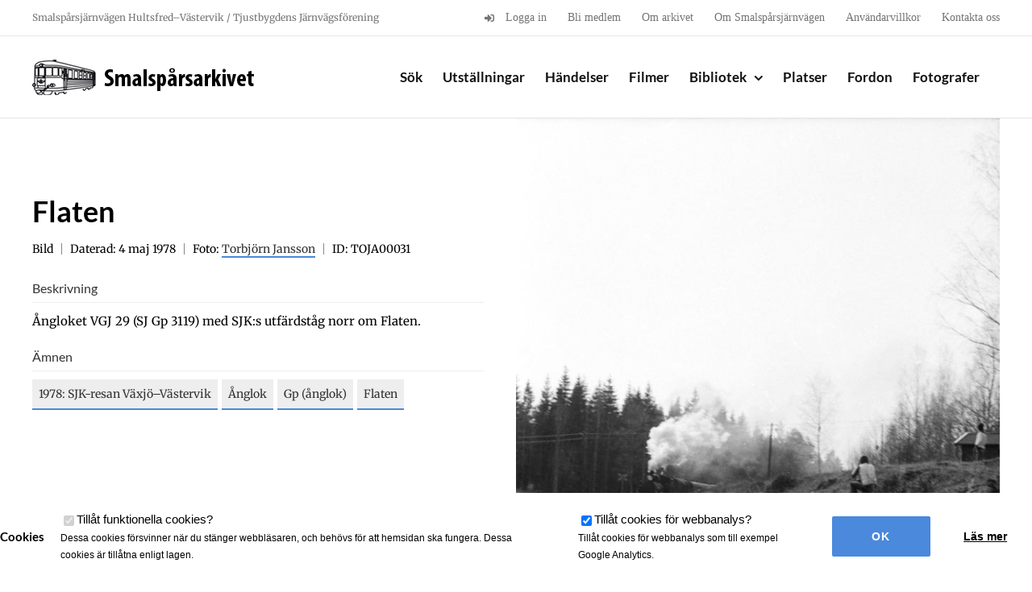

--- FILE ---
content_type: text/html; charset=UTF-8
request_url: https://smalsparsarkivet.se/objekt/flaten-8/
body_size: 11183
content:

<!DOCTYPE html>
<html class="avada-html-layout-wide avada-html-header-position-top" lang="sv-SE" prefix="og: http://ogp.me/ns# fb: http://ogp.me/ns/fb#">
<head>
	<meta http-equiv="X-UA-Compatible" content="IE=edge" />
	<meta http-equiv="Content-Type" content="text/html; charset=utf-8"/>
	<meta name="viewport" content="width=device-width, initial-scale=1" />
	<meta name='robots' content='index, follow, max-image-preview:large, max-snippet:-1, max-video-preview:-1' />
	<style>img:is([sizes="auto" i], [sizes^="auto," i]) { contain-intrinsic-size: 3000px 1500px }</style>
	
	<!-- This site is optimized with the Yoast SEO plugin v26.2 - https://yoast.com/wordpress/plugins/seo/ -->
	<title>Flaten - Smalspårsarkivet</title>
	<link rel="canonical" href="https://smalsparsarkivet.se/objekt/flaten-8/" />
	<meta property="og:locale" content="sv_SE" />
	<meta property="og:type" content="article" />
	<meta property="og:title" content="Flaten - Smalspårsarkivet" />
	<meta property="og:url" content="https://smalsparsarkivet.se/objekt/flaten-8/" />
	<meta property="og:site_name" content="Smalspårsarkivet" />
	<meta property="article:modified_time" content="2019-11-14T14:07:13+00:00" />
	<meta property="og:image" content="https://smalsparsarkivet.se/wp-content/uploads/2018/01/TOJA00031.jpg" />
	<meta property="og:image:width" content="1048" />
	<meta property="og:image:height" content="1600" />
	<meta property="og:image:type" content="image/jpeg" />
	<meta name="twitter:card" content="summary_large_image" />
	<script type="application/ld+json" class="yoast-schema-graph">{"@context":"https://schema.org","@graph":[{"@type":"WebPage","@id":"https://smalsparsarkivet.se/objekt/flaten-8/","url":"https://smalsparsarkivet.se/objekt/flaten-8/","name":"Flaten - Smalspårsarkivet","isPartOf":{"@id":"https://smalsparsarkivet.se/#website"},"primaryImageOfPage":{"@id":"https://smalsparsarkivet.se/objekt/flaten-8/#primaryimage"},"image":{"@id":"https://smalsparsarkivet.se/objekt/flaten-8/#primaryimage"},"thumbnailUrl":"https://smalsparsarkivet.se/wp-content/uploads/2018/01/TOJA00031.jpg","datePublished":"2018-01-14T16:42:18+00:00","dateModified":"2019-11-14T14:07:13+00:00","breadcrumb":{"@id":"https://smalsparsarkivet.se/objekt/flaten-8/#breadcrumb"},"inLanguage":"sv-SE","potentialAction":[{"@type":"ReadAction","target":["https://smalsparsarkivet.se/objekt/flaten-8/"]}]},{"@type":"ImageObject","inLanguage":"sv-SE","@id":"https://smalsparsarkivet.se/objekt/flaten-8/#primaryimage","url":"https://smalsparsarkivet.se/wp-content/uploads/2018/01/TOJA00031.jpg","contentUrl":"https://smalsparsarkivet.se/wp-content/uploads/2018/01/TOJA00031.jpg","width":1048,"height":1600},{"@type":"BreadcrumbList","@id":"https://smalsparsarkivet.se/objekt/flaten-8/#breadcrumb","itemListElement":[{"@type":"ListItem","position":1,"name":"Hem","item":"https://smalsparsarkivet.se/"},{"@type":"ListItem","position":2,"name":"Objekt","item":"https://smalsparsarkivet.se/objekt/"},{"@type":"ListItem","position":3,"name":"Flaten"}]},{"@type":"WebSite","@id":"https://smalsparsarkivet.se/#website","url":"https://smalsparsarkivet.se/","name":"Smalspårsarkivet","description":"Ett digitalt järnvägsmuseum","publisher":{"@id":"https://smalsparsarkivet.se/#organization"},"potentialAction":[{"@type":"SearchAction","target":{"@type":"EntryPoint","urlTemplate":"https://smalsparsarkivet.se/?s={search_term_string}"},"query-input":{"@type":"PropertyValueSpecification","valueRequired":true,"valueName":"search_term_string"}}],"inLanguage":"sv-SE"},{"@type":"Organization","@id":"https://smalsparsarkivet.se/#organization","name":"Smalspårsarkivet","url":"https://smalsparsarkivet.se/","logo":{"@type":"ImageObject","inLanguage":"sv-SE","@id":"https://smalsparsarkivet.se/#/schema/logo/image/","url":"https://smalsparsarkivet.se/wp-content/uploads/2016/11/smalsparsarkivet_logo_2x_black.png","contentUrl":"https://smalsparsarkivet.se/wp-content/uploads/2016/11/smalsparsarkivet_logo_2x_black.png","width":600,"height":100,"caption":"Smalspårsarkivet"},"image":{"@id":"https://smalsparsarkivet.se/#/schema/logo/image/"}}]}</script>
	<!-- / Yoast SEO plugin. -->


<link rel='dns-prefetch' href='//cdnjs.cloudflare.com' />
<link rel="alternate" type="application/rss+xml" title="Smalspårsarkivet &raquo; Webbflöde" href="https://smalsparsarkivet.se/feed/" />
<link rel="alternate" type="application/rss+xml" title="Smalspårsarkivet &raquo; Kommentarsflöde" href="https://smalsparsarkivet.se/comments/feed/" />
					<link rel="shortcut icon" href="https://smalsparsarkivet.se/wp-content/uploads/2017/01/favicon57.png" type="image/x-icon" />
		
		
					<!-- Android Icon -->
			<link rel="icon" sizes="192x192" href="https://smalsparsarkivet.se/wp-content/uploads/2017/01/favicon57.png">
		
					<!-- MS Edge Icon -->
			<meta name="msapplication-TileImage" content="https://smalsparsarkivet.se/wp-content/uploads/2017/01/favicon72x72.png">
								
		<meta property="og:locale" content="sv_SE"/>
		<meta property="og:type" content="article"/>
		<meta property="og:site_name" content="Smalspårsarkivet"/>
		<meta property="og:title" content="Flaten - Smalspårsarkivet"/>
				<meta property="og:url" content="https://smalsparsarkivet.se/objekt/flaten-8/"/>
													<meta property="article:modified_time" content="2019-11-14T14:07:13+01:00"/>
											<meta property="og:image" content="https://smalsparsarkivet.se/wp-content/uploads/2018/01/TOJA00031.jpg"/>
		<meta property="og:image:width" content="1048"/>
		<meta property="og:image:height" content="1600"/>
		<meta property="og:image:type" content="image/jpeg"/>
				<script type="text/javascript">
/* <![CDATA[ */
window._wpemojiSettings = {"baseUrl":"https:\/\/s.w.org\/images\/core\/emoji\/16.0.1\/72x72\/","ext":".png","svgUrl":"https:\/\/s.w.org\/images\/core\/emoji\/16.0.1\/svg\/","svgExt":".svg","source":{"concatemoji":"https:\/\/smalsparsarkivet.se\/wp-includes\/js\/wp-emoji-release.min.js?ver=6.8.3"}};
/*! This file is auto-generated */
!function(s,n){var o,i,e;function c(e){try{var t={supportTests:e,timestamp:(new Date).valueOf()};sessionStorage.setItem(o,JSON.stringify(t))}catch(e){}}function p(e,t,n){e.clearRect(0,0,e.canvas.width,e.canvas.height),e.fillText(t,0,0);var t=new Uint32Array(e.getImageData(0,0,e.canvas.width,e.canvas.height).data),a=(e.clearRect(0,0,e.canvas.width,e.canvas.height),e.fillText(n,0,0),new Uint32Array(e.getImageData(0,0,e.canvas.width,e.canvas.height).data));return t.every(function(e,t){return e===a[t]})}function u(e,t){e.clearRect(0,0,e.canvas.width,e.canvas.height),e.fillText(t,0,0);for(var n=e.getImageData(16,16,1,1),a=0;a<n.data.length;a++)if(0!==n.data[a])return!1;return!0}function f(e,t,n,a){switch(t){case"flag":return n(e,"\ud83c\udff3\ufe0f\u200d\u26a7\ufe0f","\ud83c\udff3\ufe0f\u200b\u26a7\ufe0f")?!1:!n(e,"\ud83c\udde8\ud83c\uddf6","\ud83c\udde8\u200b\ud83c\uddf6")&&!n(e,"\ud83c\udff4\udb40\udc67\udb40\udc62\udb40\udc65\udb40\udc6e\udb40\udc67\udb40\udc7f","\ud83c\udff4\u200b\udb40\udc67\u200b\udb40\udc62\u200b\udb40\udc65\u200b\udb40\udc6e\u200b\udb40\udc67\u200b\udb40\udc7f");case"emoji":return!a(e,"\ud83e\udedf")}return!1}function g(e,t,n,a){var r="undefined"!=typeof WorkerGlobalScope&&self instanceof WorkerGlobalScope?new OffscreenCanvas(300,150):s.createElement("canvas"),o=r.getContext("2d",{willReadFrequently:!0}),i=(o.textBaseline="top",o.font="600 32px Arial",{});return e.forEach(function(e){i[e]=t(o,e,n,a)}),i}function t(e){var t=s.createElement("script");t.src=e,t.defer=!0,s.head.appendChild(t)}"undefined"!=typeof Promise&&(o="wpEmojiSettingsSupports",i=["flag","emoji"],n.supports={everything:!0,everythingExceptFlag:!0},e=new Promise(function(e){s.addEventListener("DOMContentLoaded",e,{once:!0})}),new Promise(function(t){var n=function(){try{var e=JSON.parse(sessionStorage.getItem(o));if("object"==typeof e&&"number"==typeof e.timestamp&&(new Date).valueOf()<e.timestamp+604800&&"object"==typeof e.supportTests)return e.supportTests}catch(e){}return null}();if(!n){if("undefined"!=typeof Worker&&"undefined"!=typeof OffscreenCanvas&&"undefined"!=typeof URL&&URL.createObjectURL&&"undefined"!=typeof Blob)try{var e="postMessage("+g.toString()+"("+[JSON.stringify(i),f.toString(),p.toString(),u.toString()].join(",")+"));",a=new Blob([e],{type:"text/javascript"}),r=new Worker(URL.createObjectURL(a),{name:"wpTestEmojiSupports"});return void(r.onmessage=function(e){c(n=e.data),r.terminate(),t(n)})}catch(e){}c(n=g(i,f,p,u))}t(n)}).then(function(e){for(var t in e)n.supports[t]=e[t],n.supports.everything=n.supports.everything&&n.supports[t],"flag"!==t&&(n.supports.everythingExceptFlag=n.supports.everythingExceptFlag&&n.supports[t]);n.supports.everythingExceptFlag=n.supports.everythingExceptFlag&&!n.supports.flag,n.DOMReady=!1,n.readyCallback=function(){n.DOMReady=!0}}).then(function(){return e}).then(function(){var e;n.supports.everything||(n.readyCallback(),(e=n.source||{}).concatemoji?t(e.concatemoji):e.wpemoji&&e.twemoji&&(t(e.twemoji),t(e.wpemoji)))}))}((window,document),window._wpemojiSettings);
/* ]]> */
</script>
<style id='wp-emoji-styles-inline-css' type='text/css'>

	img.wp-smiley, img.emoji {
		display: inline !important;
		border: none !important;
		box-shadow: none !important;
		height: 1em !important;
		width: 1em !important;
		margin: 0 0.07em !important;
		vertical-align: -0.1em !important;
		background: none !important;
		padding: 0 !important;
	}
</style>
<link rel='stylesheet' id='child-style-css' href='https://smalsparsarkivet.se/wp-content/themes/HamrenMedia_2_0/style.css?ver=6.8.3' type='text/css' media='all' />
<link rel='stylesheet' id='animate-css-css' href='https://cdnjs.cloudflare.com/ajax/libs/animate.css/3.5.2/animate.min.css?ver=3.5.2' type='text/css' media='all' />
<link rel='stylesheet' id='magnific-popup-css-css' href='https://smalsparsarkivet.se/wp-content/themes/HamrenMedia_2_0/public/css/magnific-popup.css?ver=6.8.3' type='text/css' media='all' />
<link rel='stylesheet' id='wp-members-css' href='https://smalsparsarkivet.se/wp-content/plugins/wp-members/assets/css/forms/generic-no-float.min.css?ver=3.5.4.3' type='text/css' media='all' />
<link rel='stylesheet' id='fusion-dynamic-css-css' href='https://smalsparsarkivet.se/wp-content/uploads/fusion-styles/dd03404d104e8dd108b04953607f7ff0.min.css?ver=3.13.3' type='text/css' media='all' />
<script type="text/javascript" src="https://smalsparsarkivet.se/wp-includes/js/jquery/jquery.min.js?ver=3.7.1" id="jquery-core-js"></script>
<script type="text/javascript" src="https://smalsparsarkivet.se/wp-includes/js/jquery/jquery-migrate.min.js?ver=3.4.1" id="jquery-migrate-js"></script>
<script type="text/javascript" src="https://smalsparsarkivet.se/wp-content/plugins/cookie-opt-in/js/cookie-opt-in.js?ver=1" id="cookie-opt-in-js"></script>
<script type="text/javascript" id="image-watermark-no-right-click-js-before">
/* <![CDATA[ */
var iwArgsNoRightClick = {"rightclick":"Y","draganddrop":"N"};
/* ]]> */
</script>
<script type="text/javascript" src="https://smalsparsarkivet.se/wp-content/plugins/image-watermark/js/no-right-click.js?ver=1.8.0" id="image-watermark-no-right-click-js"></script>
<link rel="https://api.w.org/" href="https://smalsparsarkivet.se/wp-json/" /><link rel="EditURI" type="application/rsd+xml" title="RSD" href="https://smalsparsarkivet.se/xmlrpc.php?rsd" />
<meta name="generator" content="WordPress 6.8.3" />
<link rel='shortlink' href='https://smalsparsarkivet.se/?p=4730' />
<link rel="alternate" title="oEmbed (JSON)" type="application/json+oembed" href="https://smalsparsarkivet.se/wp-json/oembed/1.0/embed?url=https%3A%2F%2Fsmalsparsarkivet.se%2Fobjekt%2Fflaten-8%2F" />
<link rel="alternate" title="oEmbed (XML)" type="text/xml+oembed" href="https://smalsparsarkivet.se/wp-json/oembed/1.0/embed?url=https%3A%2F%2Fsmalsparsarkivet.se%2Fobjekt%2Fflaten-8%2F&#038;format=xml" />
<script type="text/javascript">var cookie_opt_in_settings = {"form_title":"Cookies","anchor_title":"Cookies","more_info_text":"L\u00e4s mer","more_info_url":"\/sekretess","more_info_same_window":"yes","label_functional_cookies":"Till\u00e5t funktionella cookies","brief_info_on_functional_cookies":"Dessa cookies f\u00f6rsvinner n\u00e4r du st\u00e4nger webbl\u00e4saren, och beh\u00f6vs f\u00f6r att hemsidan ska fungera. Dessa cookies \u00e4r till\u00e5tna enligt lagen.","label_advertisement_cookies":"Allow advertisement cookies","brief_info_on_advertisement_cookies":"This website uses cookies for advertisement purposes, for example: to give you offers specifically suited to your wishes.","label_tracking_cookies":"Till\u00e5t cookies f\u00f6r webbanalys","brief_info_on_tracking_cookies":"Till\u00e5t cookies f\u00f6r webbanalys som till exempel Google Analytics.","label_social_cookies":"Allow social cookies","brief_info_on_social_cookies":"This website uses cookies for tracking purposes on social networks like Facebook, Google+ etc.","if_no_cookie":"defer","preference_cookie_name":"ClearsiteCookieLawObidingCookiePreferencesCookie","preference_cookie_expires":"Wed, 31 Dec 2149 00:00:00 +0000","site_has_functional_cookies":"1","default_value_functional_cookies":"1","site_has_tracking_cookies":"1","default_value_tracking_cookies":"1","lang":"sv","always_on":{"site_has_functional_cookies":true},"default_cookie":"f1t1","cookie_types":["site_has_functional_cookies","site_has_tracking_cookies"],"label_ok":"Ok","label_deny":"Deny","label_allow":"Allow","baseurl":"https:\/\/smalsparsarkivet.se\/wp-content\/plugins\/cookie-opt-in"};</script>		<script async src="https://www.googletagmanager.com/gtag/js?id=UA-118653923-1"></script>
		<script>
		window['ga-disable-UA-118653923-1'] = false;
		window.dataLayer = window.dataLayer || [];
		function gtag(){dataLayer.push(arguments)};
		  gtag('js', new Date());
		  gtag('config', 'UA-118653923-1');
		</script>
	
		<script>
		jQuery(document).ready(function($){
			$('#coia-ok').click(function(){
				$('#cookie_opt_in_container').css('display', 'none ');
			});
		});
	</script>
<style>#cookie_opt_in_container {
		    position: fixed;
		    bottom: 0px;
		    left: 0px;
		    right: 0px;
		    background: #fff;
		    z-index: 1000000;
		    font-family: sans-serif;
		}
#cookie_opt_in {
    display: flex;
    max-width: 1350px;
    margin: 0px auto;
    padding: 20px 0px;
    align-items: center;
    justify-content: center; 
}

		#cookie_opt_in h1 {
		    font-size: 15px;
		    color: #000;
		}
		.checkbox {
			padding: 0px 20px;
			order: 1;
		}
		.info {
		    display: block;
		    font-size: 12px;
		}

input#coia-ok {
    cursor: pointer;
    border-radius: 2px;
    height: 50px;
    width: 140px;
    margin-left: 10px;
    text-align: center;
    color: inherit;
    font-family: sans-serif;
    background: #4a89dc;
    border: 0px;
    font-size: 14px;
    text-transform: uppercase;
    font-weight: bold;
    color: #fff;
    order: 3;
}

a.more.generic-more {
    cursor: pointer;
    border-radius: 2px;
    height: 50px;
    width: 140px;
    margin-left: 10px;
    text-align: center;
    line-height: 50px;
    color: inherit;
    font-family: sans-serif;
    background: #ffffff;
    border: 0px;
    font-size: 14px;
    text-decoration: underline;
    font-weight: bold;
    order: 4;
}

#cookie_opt_in_anchor {
    position: fixed;
    bottom: 0px;
    left: 10px;
    background: #fff;
    padding: 5px 20px;
    z-index: 1000;
}



@media (max-width:1000px){
	#cookie_opt_in {
    	flex-wrap: wrap;
	}
	#cookie_opt_in h1 {
  	  text-align: center;
  	  width: 100%;
	}
	input#coia-ok, a.more.generic-more {
    	margin-top: 20px;
	}
	.checkbox {
		width: 50%;
	}
	
}
@media (max-width:500px){
	.checkbox {
	    width: 100%;
	    margin-bottom: 10px;
	}
}</style><link rel="stylesheet" href="https://use.fontawesome.com/releases/v5.0.13/css/all.css" integrity="sha384-DNOHZ68U8hZfKXOrtjWvjxusGo9WQnrNx2sqG0tfsghAvtVlRW3tvkXWZh58N9jp" crossorigin="anonymous"><style type="text/css" id="css-fb-visibility">@media screen and (max-width: 640px){.fusion-no-small-visibility{display:none !important;}body .sm-text-align-center{text-align:center !important;}body .sm-text-align-left{text-align:left !important;}body .sm-text-align-right{text-align:right !important;}body .sm-flex-align-center{justify-content:center !important;}body .sm-flex-align-flex-start{justify-content:flex-start !important;}body .sm-flex-align-flex-end{justify-content:flex-end !important;}body .sm-mx-auto{margin-left:auto !important;margin-right:auto !important;}body .sm-ml-auto{margin-left:auto !important;}body .sm-mr-auto{margin-right:auto !important;}body .fusion-absolute-position-small{position:absolute;top:auto;width:100%;}.awb-sticky.awb-sticky-small{ position: sticky; top: var(--awb-sticky-offset,0); }}@media screen and (min-width: 641px) and (max-width: 1024px){.fusion-no-medium-visibility{display:none !important;}body .md-text-align-center{text-align:center !important;}body .md-text-align-left{text-align:left !important;}body .md-text-align-right{text-align:right !important;}body .md-flex-align-center{justify-content:center !important;}body .md-flex-align-flex-start{justify-content:flex-start !important;}body .md-flex-align-flex-end{justify-content:flex-end !important;}body .md-mx-auto{margin-left:auto !important;margin-right:auto !important;}body .md-ml-auto{margin-left:auto !important;}body .md-mr-auto{margin-right:auto !important;}body .fusion-absolute-position-medium{position:absolute;top:auto;width:100%;}.awb-sticky.awb-sticky-medium{ position: sticky; top: var(--awb-sticky-offset,0); }}@media screen and (min-width: 1025px){.fusion-no-large-visibility{display:none !important;}body .lg-text-align-center{text-align:center !important;}body .lg-text-align-left{text-align:left !important;}body .lg-text-align-right{text-align:right !important;}body .lg-flex-align-center{justify-content:center !important;}body .lg-flex-align-flex-start{justify-content:flex-start !important;}body .lg-flex-align-flex-end{justify-content:flex-end !important;}body .lg-mx-auto{margin-left:auto !important;margin-right:auto !important;}body .lg-ml-auto{margin-left:auto !important;}body .lg-mr-auto{margin-right:auto !important;}body .fusion-absolute-position-large{position:absolute;top:auto;width:100%;}.awb-sticky.awb-sticky-large{ position: sticky; top: var(--awb-sticky-offset,0); }}</style>		<script type="text/javascript">
			var doc = document.documentElement;
			doc.setAttribute( 'data-useragent', navigator.userAgent );
		</script>
		
	</head>

<body class="wp-singular archive_item-template-default single single-archive_item postid-4730 wp-theme-Avada wp-child-theme-HamrenMedia_2_0 hw fusion-image-hovers fusion-pagination-sizing fusion-button_type-flat fusion-button_span-no fusion-button_gradient-linear avada-image-rollover-circle-no avada-image-rollover-no fusion-body ltr fusion-sticky-header no-tablet-sticky-header no-mobile-sticky-header no-mobile-slidingbar no-mobile-totop fusion-disable-outline fusion-sub-menu-fade mobile-logo-pos-left layout-wide-mode avada-has-boxed-modal-shadow-none layout-scroll-offset-full avada-has-zero-margin-offset-top fusion-top-header menu-text-align-center mobile-menu-design-modern fusion-show-pagination-text fusion-header-layout-v3 avada-responsive avada-footer-fx-sticky avada-menu-highlight-style-bar fusion-search-form-classic fusion-main-menu-search-overlay fusion-avatar-square avada-sticky-shrinkage avada-dropdown-styles avada-blog-layout-medium avada-blog-archive-layout-medium avada-header-shadow-no avada-menu-icon-position-left avada-has-megamenu-shadow avada-has-breadcrumb-mobile-hidden avada-has-titlebar-hide avada-has-pagination-padding avada-flyout-menu-direction-fade avada-ec-views-v1" data-awb-post-id="4730">
		<a class="skip-link screen-reader-text" href="#content">Fortsätt till innehållet</a>

	<div id="boxed-wrapper">
		
		<div id="wrapper" class="fusion-wrapper">
			<div id="home" style="position:relative;top:-1px;"></div>
							
					
			<header class="fusion-header-wrapper">
				<div class="fusion-header-v3 fusion-logo-alignment fusion-logo-left fusion-sticky-menu- fusion-sticky-logo- fusion-mobile-logo-  fusion-mobile-menu-design-modern">
					
<div class="fusion-secondary-header">
	<div class="fusion-row">
					<div class="fusion-alignleft">
				<div class="fusion-contact-info"><span class="fusion-contact-info-phone-number">Smalspårsjärnvägen Hultsfred–Västervik / Tjustbygdens Järnvägsförening</span></div>			</div>
							<div class="fusion-alignright">
				<nav class="fusion-secondary-menu" role="navigation" aria-label="Sekundär meny"><ul id="menu-toppmeny" class="menu"><li  id="menu-item-220"  class="menu-item menu-item-type-post_type menu-item-object-page menu-item-220"  data-item-id="220"><a  href="https://smalsparsarkivet.se/logga-in/" class="fusion-flex-link fusion-bar-highlight"><span class="fusion-megamenu-icon"><i class="glyphicon  fa fa-sign-in" aria-hidden="true"></i></span><span class="menu-text">Logga in</span></a></li><li  id="menu-item-367"  class="menu-item menu-item-type-post_type menu-item-object-page menu-item-367"  data-item-id="367"><a  href="https://smalsparsarkivet.se/bli-medlem/" class="fusion-bar-highlight"><span class="menu-text">Bli medlem</span></a></li><li  id="menu-item-356"  class="menu-item menu-item-type-post_type menu-item-object-page menu-item-356"  data-item-id="356"><a  href="https://smalsparsarkivet.se/om-arkivet/" class="fusion-bar-highlight"><span class="menu-text">Om arkivet</span></a></li><li  id="menu-item-400"  class="menu-item menu-item-type-post_type menu-item-object-page menu-item-400"  data-item-id="400"><a  href="https://smalsparsarkivet.se/om-smalsparsjarnvagen/" class="fusion-bar-highlight"><span class="menu-text">Om Smalspårsjärnvägen</span></a></li><li  id="menu-item-5137"  class="menu-item menu-item-type-post_type menu-item-object-page menu-item-5137"  data-item-id="5137"><a  href="https://smalsparsarkivet.se/anvandningsvillkor/" class="fusion-bar-highlight"><span class="menu-text">Användarvillkor</span></a></li><li  id="menu-item-355"  class="menu-item menu-item-type-post_type menu-item-object-page menu-item-355"  data-item-id="355"><a  href="https://smalsparsarkivet.se/kontakta-oss/" class="fusion-bar-highlight"><span class="menu-text">Kontakta oss</span></a></li></ul></nav><nav class="fusion-mobile-nav-holder fusion-mobile-menu-text-align-left" aria-label="Sekundär mobilmeny"></nav>			</div>
			</div>
</div>
<div class="fusion-header-sticky-height"></div>
<div class="fusion-header">
	<div class="fusion-row">
					<div class="fusion-logo" data-margin-top="25px" data-margin-bottom="25px" data-margin-left="0px" data-margin-right="0px">
			<a class="fusion-logo-link"  href="https://smalsparsarkivet.se/" >

						<!-- standard logo -->
			<img src="https://smalsparsarkivet.se/wp-content/uploads/2016/10/smalsparsarkivet-logo.png" srcset="https://smalsparsarkivet.se/wp-content/uploads/2016/10/smalsparsarkivet-logo.png 1x, https://smalsparsarkivet.se/wp-content/uploads/2016/11/smalsparsarkivet_logo_2x_black.png 2x" width="300" height="51" style="max-height:51px;height:auto;" alt="Smalspårsarkivet Logotyp" data-retina_logo_url="https://smalsparsarkivet.se/wp-content/uploads/2016/11/smalsparsarkivet_logo_2x_black.png" class="fusion-standard-logo" />

			
					</a>
		</div>		<nav class="fusion-main-menu" aria-label="Huvudmeny"><div class="fusion-overlay-search">
<div class="hw-search-module ">
	<div class="hw-bg-img" style="background-image: url(https://smalsparsarkivet.se/wp-content/uploads/2018/03/TJFD00067-1200x934.jpg);"></div>
	<div class="hw-bg-gradient"></div>
	<div class="hw-row ">

		<div class="fusion-layout-column fusion_builder_column fusion_builder_column_1_1 fusion-one-full fusion-column-first fusion-column-last 1_1" style="text-align:center;">
			<h1>Sök i Smalspårsarkivet</h1>
			
			<form role="search" method="get" action="https://smalsparsarkivet.se/">

				<div id="search-wrapper">

					<div class="input-wrapper search-item">
						<input type="text" value="" name="s" placeholder="Vad vill du veta mer om?" autocomplete="off"/>
						<div class="show-extended-search">
							<i class="fa fa-cog"></i>
						</div>
					</div>

					<input type="submit" class="searchsubmit" value="&#xf002;" />

				</div>

				<div class="extended-search" >


					<div class="options-row type-checkboxes">
						<label class="label-small">Kategori:</label>

						<div class="checkbox-wrapper"><input type="checkbox" class="type-checkbox" name="post_type[]" value="vehicle" id="checkbox-vehicle" ><label for="checkbox-vehicle">Fordon</label></div><div class="checkbox-wrapper"><input type="checkbox" class="type-checkbox" name="post_type[]" value="photographer" id="checkbox-photographer" ><label for="checkbox-photographer">Fotograf</label></div><div class="checkbox-wrapper"><input type="checkbox" class="type-checkbox" name="post_type[]" value="event" id="checkbox-event" ><label for="checkbox-event">Händelser</label></div><div class="checkbox-wrapper"><input type="checkbox" class="type-checkbox" name="post_type[]" value="archive_item" id="checkbox-archive_item" ><label for="checkbox-archive_item">Objekt</label></div><div class="checkbox-wrapper"><input type="checkbox" class="type-checkbox" name="post_type[]" value="place" id="checkbox-place" ><label for="checkbox-place">Platser</label></div><div class="checkbox-wrapper"><input type="checkbox" class="type-checkbox" name="post_type[]" value="exhibition" id="checkbox-exhibition" ><label for="checkbox-exhibition">Utställning</label></div>
					</div>

					<!--<div class="options-row">
						<label class="label-small">Årtal:</label>

					</div>-->

				</div>
				<input type="hidden" name="adv" id="advanced-search" value="0" />
			</form>

		</div>
	</div>
	<div class="hw-search-read-more">Bakgrundsbilden: <a href="https://smalsparsarkivet.se/objekt/aktiebrev-tjusts-kinda-jarnvag/">Aktiebrev för Tjusts-Kinda Järnväg</a></div></div>
<div class="fusion-search-spacer"></div><a href="#" role="button" aria-label="Close Search" class="fusion-close-search"></a></div><ul id="menu-huvudmeny" class="fusion-menu"><li  id="menu-item-30"  class="menu-item menu-item-type-custom menu-item-object-custom menu-item-30"  data-item-id="30"><a  href="/" class="fusion-bar-highlight"><span class="menu-text">Sök</span></a></li><li  id="menu-item-630"  class="menu-item menu-item-type-post_type_archive menu-item-object-exhibition menu-item-630"  data-item-id="630"><a  href="https://smalsparsarkivet.se/utstallningar/" class="fusion-bar-highlight"><span class="menu-text">Utställningar</span></a></li><li  id="menu-item-629"  class="menu-item menu-item-type-post_type_archive menu-item-object-event menu-item-629"  data-item-id="629"><a  href="https://smalsparsarkivet.se/handelser/" class="fusion-bar-highlight"><span class="menu-text">Händelser</span></a></li><li  id="menu-item-25868"  class="menu-item menu-item-type-custom menu-item-object-custom menu-item-25868"  data-item-id="25868"><a  href="/filmer" class="fusion-bar-highlight"><span class="menu-text">Filmer</span></a></li><li  id="menu-item-243"  class="menu-item menu-item-type-post_type menu-item-object-page menu-item-has-children menu-item-243 fusion-dropdown-menu"  data-item-id="243"><a  href="https://smalsparsarkivet.se/bibliotek/" class="fusion-bar-highlight"><span class="menu-text">Bibliotek</span> <span class="fusion-caret"><i class="fusion-dropdown-indicator" aria-hidden="true"></i></span></a><ul class="sub-menu"><li  id="menu-item-3289"  class="menu-item menu-item-type-post_type menu-item-object-page menu-item-3289 fusion-dropdown-submenu" ><a  href="https://smalsparsarkivet.se/dokuments/" class="fusion-bar-highlight"><span>Dokument</span></a></li><li  id="menu-item-667"  class="menu-item menu-item-type-taxonomy menu-item-object-item-type menu-item-667 fusion-dropdown-submenu" ><a  href="https://smalsparsarkivet.se/objekttyp/foremal/" class="fusion-bar-highlight"><span>Föremål</span></a></li><li  id="menu-item-3210"  class="menu-item menu-item-type-post_type menu-item-object-page menu-item-has-children menu-item-3210 fusion-dropdown-submenu" ><a  href="https://smalsparsarkivet.se/bibliotek/ritningar/" class="fusion-bar-highlight"><span>Ritningar</span></a><ul class="sub-menu"><li  id="menu-item-4363"  class="menu-item menu-item-type-post_type menu-item-object-page menu-item-4363" ><a  href="https://smalsparsarkivet.se/bibliotek/ritningar/bangardsritningar/" class="fusion-bar-highlight"><span>Bangårdar</span></a></li><li  id="menu-item-4364"  class="menu-item menu-item-type-post_type menu-item-object-page menu-item-4364" ><a  href="https://smalsparsarkivet.se/bibliotek/ritningar/broritningar/" class="fusion-bar-highlight"><span>Broar</span></a></li><li  id="menu-item-4336"  class="menu-item menu-item-type-post_type menu-item-object-page menu-item-4336" ><a  href="https://smalsparsarkivet.se/bibliotek/ritningar/byggnadsritningar/" class="fusion-bar-highlight"><span>Byggnader</span></a></li><li  id="menu-item-4365"  class="menu-item menu-item-type-post_type menu-item-object-page menu-item-4365" ><a  href="https://smalsparsarkivet.se/bibliotek/ritningar/fordonsritningar/" class="fusion-bar-highlight"><span>Fordon</span></a></li><li  id="menu-item-4368"  class="menu-item menu-item-type-post_type menu-item-object-page menu-item-4368" ><a  href="https://smalsparsarkivet.se/bibliotek/ritningar/ovriga-ritningar/" class="fusion-bar-highlight"><span>Övriga ritningar</span></a></li></ul></li><li  id="menu-item-2635"  class="menu-item menu-item-type-taxonomy menu-item-object-item-type menu-item-has-children menu-item-2635 fusion-dropdown-submenu" ><a  href="https://smalsparsarkivet.se/objekttyp/tidningar/" class="fusion-bar-highlight"><span>Tidningar</span></a><ul class="sub-menu"><li  id="menu-item-40416"  class="menu-item menu-item-type-custom menu-item-object-custom menu-item-40416" ><a  href="https://smalsparsarkivet.se/amne/vastervikingen/" class="fusion-bar-highlight"><span>Västervikingen</span></a></li></ul></li><li  id="menu-item-2307"  class="menu-item menu-item-type-taxonomy menu-item-object-topic menu-item-2307 fusion-dropdown-submenu" ><a  href="https://smalsparsarkivet.se/amne/tidtabell/" class="fusion-bar-highlight"><span>Tidtabeller</span></a></li></ul></li><li  id="menu-item-632"  class="menu-item menu-item-type-post_type_archive menu-item-object-place menu-item-632"  data-item-id="632"><a  href="https://smalsparsarkivet.se/platser/" class="fusion-bar-highlight"><span class="menu-text">Platser</span></a></li><li  id="menu-item-631"  class="menu-item menu-item-type-post_type_archive menu-item-object-vehicle menu-item-631"  data-item-id="631"><a  href="https://smalsparsarkivet.se/fordon/" class="fusion-bar-highlight"><span class="menu-text">Fordon</span></a></li><li  id="menu-item-623"  class="menu-item menu-item-type-post_type_archive menu-item-object-photographer menu-item-623"  data-item-id="623"><a  href="https://smalsparsarkivet.se/fotografer/" class="fusion-bar-highlight"><span class="menu-text">Fotografer</span></a></li></ul></nav>	<div class="fusion-mobile-menu-icons">
							<a href="#" class="fusion-icon awb-icon-bars" aria-label="Växla mobilmeny" aria-expanded="false"></a>
		
		
		
			</div>

<nav class="fusion-mobile-nav-holder fusion-mobile-menu-text-align-left" aria-label="Huvudmeny mobil"></nav>

					</div>
</div>
				</div>
				<div class="fusion-clearfix"></div>
			</header>
								
							<div id="sliders-container" class="fusion-slider-visibility">
					</div>
				
					
							
			
						<main id="main" class="clearfix ">
				<div class="fusion-row" style="">
	<div id="content" class="full-width fusion-row">
				<div id="post-4730" class="post-4730 archive_item type-archive_item status-publish has-post-thumbnail hentry item-type-bild topic-sjk-resan-1978-vaxjo-vastervik topic-anglok topic-flaten topic-gp">

			<div class="hw-item-images">
				<a href="https://smalsparsarkivet.se/wp-content/uploads/2018/01/TOJA00031-671x1024.jpg" class="mp-link"><img src="https://smalsparsarkivet.se/wp-content/uploads/2018/01/TOJA00031-671x1024.jpg"></a>			</div>

			<div class="post-content">
				<h1>Flaten</h1>
				<div class="hw-item-info"><div class="hw-item-label">Bild</div><div class="hw-item-label">Daterad:  4 maj 1978</div><div class="hw-item-label">Foto: <a href="https://smalsparsarkivet.se/fotograf/torbjorn-jansson/">Torbjörn Jansson</a></div><div class="hw-item-label">ID: TOJA00031</div></div>				<h4>Beskrivning</h4>
				<p>Ångloket VGJ 29 (SJ Gp 3119) med SJK:s utfärdståg norr om Flaten.</p>
								
				<div class="hw-item-data tags"><h4>Ämnen</h4><a href="/amne/sjk-resan-1978-vaxjo-vastervik">1978: SJK-resan Växjö–Västervik</a><a href="/amne/anglok">Ånglok</a><a href="/amne/gp">Gp (ånglok)</a><a href="/amne/flaten">Flaten</a></div>
			</div>
		</div>

		
			</div>
						
					</div>  <!-- fusion-row -->
				</main>  <!-- #main -->
				
				
								
					
		<div class="fusion-footer">
					
	<footer class="fusion-footer-widget-area fusion-widget-area">
		<div class="fusion-row">
			<div class="fusion-columns fusion-columns-3 fusion-widget-area">
				
																									<div class="fusion-column col-lg-4 col-md-4 col-sm-4">
							<section id="text-6" class="fusion-footer-widget-column widget widget_text"><h4 class="widget-title">Smalspårsarkivet</h4>			<div class="textwidget"><p>Samlingarna på Smalspårsarkivet innehåller upphovsrättsskyddat material. Dela gärna länkar till objekten, men övrig användning eller publicering av materialet kräver vårt tillstånd. Läs mer om våra <a href="/anvandningsvillkor/">användarvillkor här</a>.</p>
</div>
		<div style="clear:both;"></div></section>																					</div>
																										<div class="fusion-column col-lg-4 col-md-4 col-sm-4">
													</div>
																										<div class="fusion-column fusion-column-last col-lg-4 col-md-4 col-sm-4">
													</div>
																																				
				<div class="fusion-clearfix"></div>
			</div> <!-- fusion-columns -->
		</div> <!-- fusion-row -->
	</footer> <!-- fusion-footer-widget-area -->

	
	<footer id="footer" class="fusion-footer-copyright-area fusion-footer-copyright-center">
		<div class="fusion-row">
			<div class="fusion-copyright-content">

				<div class="fusion-copyright-notice">
		<div>
		Smalspårsarkivet drivs av <a href="http://www.smalsparet.se">Tjustbygdens Järnvägsförening</a> |  Utvecklad av <a href="http://hamrenmedia.se">Hamrén Webbyrå</a>	</div>
</div>
<div class="fusion-social-links-footer">
	</div>

			</div> <!-- fusion-fusion-copyright-content -->
		</div> <!-- fusion-row -->
	</footer> <!-- #footer -->
		</div> <!-- fusion-footer -->

		
																</div> <!-- wrapper -->
		</div> <!-- #boxed-wrapper -->
				<a class="fusion-one-page-text-link fusion-page-load-link" tabindex="-1" href="#" aria-hidden="true">Page load link</a>

		<div class="avada-footer-scripts">
			<script type="speculationrules">
{"prefetch":[{"source":"document","where":{"and":[{"href_matches":"\/*"},{"not":{"href_matches":["\/wp-*.php","\/wp-admin\/*","\/wp-content\/uploads\/*","\/wp-content\/*","\/wp-content\/plugins\/*","\/wp-content\/themes\/HamrenMedia_2_0\/*","\/wp-content\/themes\/Avada\/*","\/*\\?(.+)"]}},{"not":{"selector_matches":"a[rel~=\"nofollow\"]"}},{"not":{"selector_matches":".no-prefetch, .no-prefetch a"}}]},"eagerness":"conservative"}]}
</script>
<script type="text/javascript" src="https://smalsparsarkivet.se/wp-content/themes/HamrenMedia_2_0/public/js/imagesloaded.pkgd.min.js?ver=4.1.1" id="images-loaded-js-js"></script>
<script type="text/javascript" src="https://smalsparsarkivet.se/wp-content/themes/HamrenMedia_2_0/public/js/jquery.flexslider-min.js?ver=6.8.3" id="flexslider-js"></script>
<script type="text/javascript" src="https://smalsparsarkivet.se/wp-content/themes/HamrenMedia_2_0/public/js/main.js?ver=6.8.3" id="hw-main-js"></script>
<script type="text/javascript" src="https://smalsparsarkivet.se/wp-content/themes/HamrenMedia_2_0/public/js/magnific-popup-1.1.0.min.js?ver=6.8.3" id="magnific-popup-js"></script>
<script type="text/javascript" src="https://smalsparsarkivet.se/wp-content/themes/Avada/includes/lib/assets/min/js/library/cssua.js?ver=2.1.28" id="cssua-js"></script>
<script type="text/javascript" id="fusion-animations-js-extra">
/* <![CDATA[ */
var fusionAnimationsVars = {"status_css_animations":"desktop"};
/* ]]> */
</script>
<script type="text/javascript" src="https://smalsparsarkivet.se/wp-content/plugins/fusion-builder/assets/js/min/general/fusion-animations.js?ver=3.13.3" id="fusion-animations-js"></script>
<script type="text/javascript" src="https://smalsparsarkivet.se/wp-content/themes/Avada/includes/lib/assets/min/js/general/awb-tabs-widget.js?ver=3.13.3" id="awb-tabs-widget-js"></script>
<script type="text/javascript" src="https://smalsparsarkivet.se/wp-content/themes/Avada/includes/lib/assets/min/js/general/awb-vertical-menu-widget.js?ver=3.13.3" id="awb-vertical-menu-widget-js"></script>
<script type="text/javascript" src="https://smalsparsarkivet.se/wp-content/themes/Avada/includes/lib/assets/min/js/library/modernizr.js?ver=3.3.1" id="modernizr-js"></script>
<script type="text/javascript" id="fusion-js-extra">
/* <![CDATA[ */
var fusionJSVars = {"visibility_small":"640","visibility_medium":"1024"};
/* ]]> */
</script>
<script type="text/javascript" src="https://smalsparsarkivet.se/wp-content/themes/Avada/includes/lib/assets/min/js/general/fusion.js?ver=3.13.3" id="fusion-js"></script>
<script type="text/javascript" src="https://smalsparsarkivet.se/wp-content/themes/Avada/includes/lib/assets/min/js/library/jquery.easing.js?ver=1.3" id="jquery-easing-js"></script>
<script type="text/javascript" src="https://smalsparsarkivet.se/wp-content/themes/Avada/includes/lib/assets/min/js/library/jquery.fitvids.js?ver=1.1" id="jquery-fitvids-js"></script>
<script type="text/javascript" id="jquery-lightbox-js-extra">
/* <![CDATA[ */
var fusionLightboxVideoVars = {"lightbox_video_width":"1280","lightbox_video_height":"720"};
/* ]]> */
</script>
<script type="text/javascript" src="https://smalsparsarkivet.se/wp-content/themes/Avada/includes/lib/assets/min/js/library/jquery.ilightbox.js?ver=2.2.3" id="jquery-lightbox-js"></script>
<script type="text/javascript" src="https://smalsparsarkivet.se/wp-content/themes/Avada/includes/lib/assets/min/js/library/jquery.mousewheel.js?ver=3.0.6" id="jquery-mousewheel-js"></script>
<script type="text/javascript" id="fusion-video-general-js-extra">
/* <![CDATA[ */
var fusionVideoGeneralVars = {"status_vimeo":"0","status_yt":"0"};
/* ]]> */
</script>
<script type="text/javascript" src="https://smalsparsarkivet.se/wp-content/themes/Avada/includes/lib/assets/min/js/library/fusion-video-general.js?ver=1" id="fusion-video-general-js"></script>
<script type="text/javascript" id="fusion-lightbox-js-extra">
/* <![CDATA[ */
var fusionLightboxVars = {"status_lightbox":"1","lightbox_gallery":"1","lightbox_skin":"metro-white","lightbox_title":"1","lightbox_zoom":"1","lightbox_arrows":"1","lightbox_slideshow_speed":"5000","lightbox_loop":"0","lightbox_autoplay":"","lightbox_opacity":"0.9","lightbox_desc":"1","lightbox_social":"1","lightbox_social_links":{"facebook":{"source":"https:\/\/www.facebook.com\/sharer.php?u={URL}","text":"Share on Facebook"},"twitter":{"source":"https:\/\/x.com\/intent\/post?url={URL}","text":"Share on X"},"reddit":{"source":"https:\/\/reddit.com\/submit?url={URL}","text":"Share on Reddit"},"linkedin":{"source":"https:\/\/www.linkedin.com\/shareArticle?mini=true&url={URL}","text":"Share on LinkedIn"},"tumblr":{"source":"https:\/\/www.tumblr.com\/share\/link?url={URL}","text":"Share on Tumblr"},"pinterest":{"source":"https:\/\/pinterest.com\/pin\/create\/button\/?url={URL}","text":"Share on Pinterest"},"vk":{"source":"https:\/\/vk.com\/share.php?url={URL}","text":"Share on Vk"},"mail":{"source":"mailto:?body={URL}","text":"Share by Email"}},"lightbox_deeplinking":"1","lightbox_path":"vertical","lightbox_post_images":"1","lightbox_animation_speed":"normal","l10n":{"close":"Press Esc to close","enterFullscreen":"Enter Fullscreen (Shift+Enter)","exitFullscreen":"Exit Fullscreen (Shift+Enter)","slideShow":"Slideshow","next":"N\u00e4sta","previous":"F\u00f6reg\u00e5ende"}};
/* ]]> */
</script>
<script type="text/javascript" src="https://smalsparsarkivet.se/wp-content/themes/Avada/includes/lib/assets/min/js/general/fusion-lightbox.js?ver=1" id="fusion-lightbox-js"></script>
<script type="text/javascript" src="https://smalsparsarkivet.se/wp-content/themes/Avada/includes/lib/assets/min/js/general/fusion-general-global.js?ver=3.13.3" id="fusion-general-global-js"></script>
<script type="text/javascript" src="https://smalsparsarkivet.se/wp-content/themes/Avada/assets/min/js/general/avada-general-footer.js?ver=7.13.3" id="avada-general-footer-js"></script>
<script type="text/javascript" src="https://smalsparsarkivet.se/wp-content/themes/Avada/assets/min/js/general/avada-quantity.js?ver=7.13.3" id="avada-quantity-js"></script>
<script type="text/javascript" src="https://smalsparsarkivet.se/wp-content/themes/Avada/assets/min/js/general/avada-crossfade-images.js?ver=7.13.3" id="avada-crossfade-images-js"></script>
<script type="text/javascript" src="https://smalsparsarkivet.se/wp-content/themes/Avada/assets/min/js/general/avada-select.js?ver=7.13.3" id="avada-select-js"></script>
<script type="text/javascript" src="https://smalsparsarkivet.se/wp-content/themes/Avada/includes/lib/assets/min/js/general/fusion-alert.js?ver=6.8.3" id="fusion-alert-js"></script>
<script type="text/javascript" src="https://smalsparsarkivet.se/wp-content/plugins/fusion-builder/assets/js/min/general/awb-off-canvas.js?ver=3.13.3" id="awb-off-canvas-js"></script>
<script type="text/javascript" id="avada-drop-down-js-extra">
/* <![CDATA[ */
var avadaSelectVars = {"avada_drop_down":"1"};
/* ]]> */
</script>
<script type="text/javascript" src="https://smalsparsarkivet.se/wp-content/themes/Avada/assets/min/js/general/avada-drop-down.js?ver=7.13.3" id="avada-drop-down-js"></script>
<script type="text/javascript" id="avada-to-top-js-extra">
/* <![CDATA[ */
var avadaToTopVars = {"status_totop":"desktop","totop_position":"right","totop_scroll_down_only":"1"};
/* ]]> */
</script>
<script type="text/javascript" src="https://smalsparsarkivet.se/wp-content/themes/Avada/assets/min/js/general/avada-to-top.js?ver=7.13.3" id="avada-to-top-js"></script>
<script type="text/javascript" id="avada-header-js-extra">
/* <![CDATA[ */
var avadaHeaderVars = {"header_position":"top","header_sticky":"1","header_sticky_type2_layout":"menu_only","header_sticky_shadow":"1","side_header_break_point":"800","header_sticky_mobile":"","header_sticky_tablet":"","mobile_menu_design":"modern","sticky_header_shrinkage":"1","nav_height":"100","nav_highlight_border":"0","nav_highlight_style":"bar","logo_margin_top":"25px","logo_margin_bottom":"25px","layout_mode":"wide","header_padding_top":"0px","header_padding_bottom":"0px","scroll_offset":"full"};
/* ]]> */
</script>
<script type="text/javascript" src="https://smalsparsarkivet.se/wp-content/themes/Avada/assets/min/js/general/avada-header.js?ver=7.13.3" id="avada-header-js"></script>
<script type="text/javascript" id="avada-menu-js-extra">
/* <![CDATA[ */
var avadaMenuVars = {"site_layout":"wide","header_position":"top","logo_alignment":"left","header_sticky":"1","header_sticky_mobile":"","header_sticky_tablet":"","side_header_break_point":"800","megamenu_base_width":"custom_width","mobile_menu_design":"modern","dropdown_goto":"G\u00e5 till\u2026","mobile_nav_cart":"Varukorg","mobile_submenu_open":"\u00d6ppna undermeny f\u00f6r %s","mobile_submenu_close":"St\u00e4ng undermeny f\u00f6r %s","submenu_slideout":"1"};
/* ]]> */
</script>
<script type="text/javascript" src="https://smalsparsarkivet.se/wp-content/themes/Avada/assets/min/js/general/avada-menu.js?ver=7.13.3" id="avada-menu-js"></script>
<script type="text/javascript" src="https://smalsparsarkivet.se/wp-content/themes/Avada/assets/min/js/library/bootstrap.scrollspy.js?ver=7.13.3" id="bootstrap-scrollspy-js"></script>
<script type="text/javascript" src="https://smalsparsarkivet.se/wp-content/themes/Avada/assets/min/js/general/avada-scrollspy.js?ver=7.13.3" id="avada-scrollspy-js"></script>
<script type="text/javascript" id="fusion-responsive-typography-js-extra">
/* <![CDATA[ */
var fusionTypographyVars = {"site_width":"1200px","typography_sensitivity":"1","typography_factor":"1.50","elements":"h1, h2, h3, h4, h5, h6"};
/* ]]> */
</script>
<script type="text/javascript" src="https://smalsparsarkivet.se/wp-content/themes/Avada/includes/lib/assets/min/js/general/fusion-responsive-typography.js?ver=3.13.3" id="fusion-responsive-typography-js"></script>
<script type="text/javascript" id="fusion-scroll-to-anchor-js-extra">
/* <![CDATA[ */
var fusionScrollToAnchorVars = {"content_break_point":"800","container_hundred_percent_height_mobile":"0","hundred_percent_scroll_sensitivity":"450"};
/* ]]> */
</script>
<script type="text/javascript" src="https://smalsparsarkivet.se/wp-content/themes/Avada/includes/lib/assets/min/js/general/fusion-scroll-to-anchor.js?ver=3.13.3" id="fusion-scroll-to-anchor-js"></script>
<script type="text/javascript" id="fusion-video-js-extra">
/* <![CDATA[ */
var fusionVideoVars = {"status_vimeo":"0"};
/* ]]> */
</script>
<script type="text/javascript" src="https://smalsparsarkivet.se/wp-content/plugins/fusion-builder/assets/js/min/general/fusion-video.js?ver=3.13.3" id="fusion-video-js"></script>
<script type="text/javascript" src="https://smalsparsarkivet.se/wp-content/plugins/fusion-builder/assets/js/min/general/fusion-column.js?ver=3.13.3" id="fusion-column-js"></script>
		</div>

			<section class="to-top-container to-top-right" aria-labelledby="awb-to-top-label">
		<a href="#" id="toTop" class="fusion-top-top-link">
			<span id="awb-to-top-label" class="screen-reader-text">Till toppen</span>

					</a>
	</section>
		</body>
</html>
